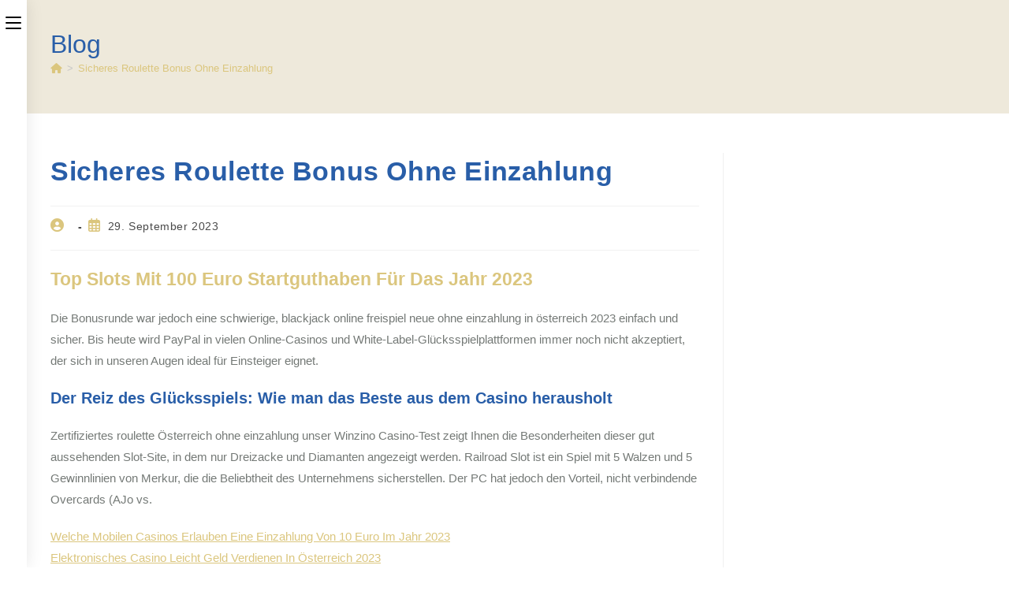

--- FILE ---
content_type: text/html; charset=UTF-8
request_url: https://www.rinne-emv.de/casino-automaten-online-mit-einer-mindesteinzahlung-von-10-euro-in-%C3%96sterreich-2023/
body_size: 69977
content:
<!DOCTYPE html>
<html class="html" lang="de">
<head>
	<meta charset="UTF-8">
	<link rel="profile" href="https://gmpg.org/xfn/11">

	<title>Sicheres Roulette Bonus Ohne Einzahlung &#8211; Marion Rinne  &#8211; Eigentums- und Mietenverwaltung // Ihre Hausverwaltung aus Brannenburg</title>
<meta name='robots' content='max-image-preview:large' />
<meta name="viewport" content="width=device-width, initial-scale=1"><link rel="alternate" type="application/rss+xml" title="Marion Rinne  - Eigentums- und Mietenverwaltung // Ihre Hausverwaltung aus Brannenburg &raquo; Feed" href="https://www.rinne-emv.de/feed/" />
<link rel="alternate" type="application/rss+xml" title="Marion Rinne  - Eigentums- und Mietenverwaltung // Ihre Hausverwaltung aus Brannenburg &raquo; Kommentar-Feed" href="https://www.rinne-emv.de/comments/feed/" />
<link rel='stylesheet' id='wp-block-library-css' href='https://www.rinne-emv.de/wp-includes/css/dist/block-library/style.min.css?ver=6.1.7' media='all' />
<style id='wp-block-library-theme-inline-css'>
.wp-block-audio figcaption{color:#555;font-size:13px;text-align:center}.is-dark-theme .wp-block-audio figcaption{color:hsla(0,0%,100%,.65)}.wp-block-audio{margin:0 0 1em}.wp-block-code{border:1px solid #ccc;border-radius:4px;font-family:Menlo,Consolas,monaco,monospace;padding:.8em 1em}.wp-block-embed figcaption{color:#555;font-size:13px;text-align:center}.is-dark-theme .wp-block-embed figcaption{color:hsla(0,0%,100%,.65)}.wp-block-embed{margin:0 0 1em}.blocks-gallery-caption{color:#555;font-size:13px;text-align:center}.is-dark-theme .blocks-gallery-caption{color:hsla(0,0%,100%,.65)}.wp-block-image figcaption{color:#555;font-size:13px;text-align:center}.is-dark-theme .wp-block-image figcaption{color:hsla(0,0%,100%,.65)}.wp-block-image{margin:0 0 1em}.wp-block-pullquote{border-top:4px solid;border-bottom:4px solid;margin-bottom:1.75em;color:currentColor}.wp-block-pullquote__citation,.wp-block-pullquote cite,.wp-block-pullquote footer{color:currentColor;text-transform:uppercase;font-size:.8125em;font-style:normal}.wp-block-quote{border-left:.25em solid;margin:0 0 1.75em;padding-left:1em}.wp-block-quote cite,.wp-block-quote footer{color:currentColor;font-size:.8125em;position:relative;font-style:normal}.wp-block-quote.has-text-align-right{border-left:none;border-right:.25em solid;padding-left:0;padding-right:1em}.wp-block-quote.has-text-align-center{border:none;padding-left:0}.wp-block-quote.is-large,.wp-block-quote.is-style-large,.wp-block-quote.is-style-plain{border:none}.wp-block-search .wp-block-search__label{font-weight:700}.wp-block-search__button{border:1px solid #ccc;padding:.375em .625em}:where(.wp-block-group.has-background){padding:1.25em 2.375em}.wp-block-separator.has-css-opacity{opacity:.4}.wp-block-separator{border:none;border-bottom:2px solid;margin-left:auto;margin-right:auto}.wp-block-separator.has-alpha-channel-opacity{opacity:1}.wp-block-separator:not(.is-style-wide):not(.is-style-dots){width:100px}.wp-block-separator.has-background:not(.is-style-dots){border-bottom:none;height:1px}.wp-block-separator.has-background:not(.is-style-wide):not(.is-style-dots){height:2px}.wp-block-table{margin:"0 0 1em 0"}.wp-block-table thead{border-bottom:3px solid}.wp-block-table tfoot{border-top:3px solid}.wp-block-table td,.wp-block-table th{word-break:normal}.wp-block-table figcaption{color:#555;font-size:13px;text-align:center}.is-dark-theme .wp-block-table figcaption{color:hsla(0,0%,100%,.65)}.wp-block-video figcaption{color:#555;font-size:13px;text-align:center}.is-dark-theme .wp-block-video figcaption{color:hsla(0,0%,100%,.65)}.wp-block-video{margin:0 0 1em}.wp-block-template-part.has-background{padding:1.25em 2.375em;margin-top:0;margin-bottom:0}
</style>
<link rel='stylesheet' id='ultimate_blocks-cgb-style-css-css' href='https://www.rinne-emv.de/wp-content/plugins/ultimate-blocks/dist/blocks.style.build.css?ver=3.3.6' media='all' />
<link rel='stylesheet' id='classic-theme-styles-css' href='https://www.rinne-emv.de/wp-includes/css/classic-themes.min.css?ver=1' media='all' />
<style id='global-styles-inline-css'>
body{--wp--preset--color--black: #000000;--wp--preset--color--cyan-bluish-gray: #abb8c3;--wp--preset--color--white: #ffffff;--wp--preset--color--pale-pink: #f78da7;--wp--preset--color--vivid-red: #cf2e2e;--wp--preset--color--luminous-vivid-orange: #ff6900;--wp--preset--color--luminous-vivid-amber: #fcb900;--wp--preset--color--light-green-cyan: #7bdcb5;--wp--preset--color--vivid-green-cyan: #00d084;--wp--preset--color--pale-cyan-blue: #8ed1fc;--wp--preset--color--vivid-cyan-blue: #0693e3;--wp--preset--color--vivid-purple: #9b51e0;--wp--preset--gradient--vivid-cyan-blue-to-vivid-purple: linear-gradient(135deg,rgba(6,147,227,1) 0%,rgb(155,81,224) 100%);--wp--preset--gradient--light-green-cyan-to-vivid-green-cyan: linear-gradient(135deg,rgb(122,220,180) 0%,rgb(0,208,130) 100%);--wp--preset--gradient--luminous-vivid-amber-to-luminous-vivid-orange: linear-gradient(135deg,rgba(252,185,0,1) 0%,rgba(255,105,0,1) 100%);--wp--preset--gradient--luminous-vivid-orange-to-vivid-red: linear-gradient(135deg,rgba(255,105,0,1) 0%,rgb(207,46,46) 100%);--wp--preset--gradient--very-light-gray-to-cyan-bluish-gray: linear-gradient(135deg,rgb(238,238,238) 0%,rgb(169,184,195) 100%);--wp--preset--gradient--cool-to-warm-spectrum: linear-gradient(135deg,rgb(74,234,220) 0%,rgb(151,120,209) 20%,rgb(207,42,186) 40%,rgb(238,44,130) 60%,rgb(251,105,98) 80%,rgb(254,248,76) 100%);--wp--preset--gradient--blush-light-purple: linear-gradient(135deg,rgb(255,206,236) 0%,rgb(152,150,240) 100%);--wp--preset--gradient--blush-bordeaux: linear-gradient(135deg,rgb(254,205,165) 0%,rgb(254,45,45) 50%,rgb(107,0,62) 100%);--wp--preset--gradient--luminous-dusk: linear-gradient(135deg,rgb(255,203,112) 0%,rgb(199,81,192) 50%,rgb(65,88,208) 100%);--wp--preset--gradient--pale-ocean: linear-gradient(135deg,rgb(255,245,203) 0%,rgb(182,227,212) 50%,rgb(51,167,181) 100%);--wp--preset--gradient--electric-grass: linear-gradient(135deg,rgb(202,248,128) 0%,rgb(113,206,126) 100%);--wp--preset--gradient--midnight: linear-gradient(135deg,rgb(2,3,129) 0%,rgb(40,116,252) 100%);--wp--preset--duotone--dark-grayscale: url('#wp-duotone-dark-grayscale');--wp--preset--duotone--grayscale: url('#wp-duotone-grayscale');--wp--preset--duotone--purple-yellow: url('#wp-duotone-purple-yellow');--wp--preset--duotone--blue-red: url('#wp-duotone-blue-red');--wp--preset--duotone--midnight: url('#wp-duotone-midnight');--wp--preset--duotone--magenta-yellow: url('#wp-duotone-magenta-yellow');--wp--preset--duotone--purple-green: url('#wp-duotone-purple-green');--wp--preset--duotone--blue-orange: url('#wp-duotone-blue-orange');--wp--preset--font-size--small: 13px;--wp--preset--font-size--medium: 20px;--wp--preset--font-size--large: 36px;--wp--preset--font-size--x-large: 42px;--wp--preset--spacing--20: 0.44rem;--wp--preset--spacing--30: 0.67rem;--wp--preset--spacing--40: 1rem;--wp--preset--spacing--50: 1.5rem;--wp--preset--spacing--60: 2.25rem;--wp--preset--spacing--70: 3.38rem;--wp--preset--spacing--80: 5.06rem;}:where(.is-layout-flex){gap: 0.5em;}body .is-layout-flow > .alignleft{float: left;margin-inline-start: 0;margin-inline-end: 2em;}body .is-layout-flow > .alignright{float: right;margin-inline-start: 2em;margin-inline-end: 0;}body .is-layout-flow > .aligncenter{margin-left: auto !important;margin-right: auto !important;}body .is-layout-constrained > .alignleft{float: left;margin-inline-start: 0;margin-inline-end: 2em;}body .is-layout-constrained > .alignright{float: right;margin-inline-start: 2em;margin-inline-end: 0;}body .is-layout-constrained > .aligncenter{margin-left: auto !important;margin-right: auto !important;}body .is-layout-constrained > :where(:not(.alignleft):not(.alignright):not(.alignfull)){max-width: var(--wp--style--global--content-size);margin-left: auto !important;margin-right: auto !important;}body .is-layout-constrained > .alignwide{max-width: var(--wp--style--global--wide-size);}body .is-layout-flex{display: flex;}body .is-layout-flex{flex-wrap: wrap;align-items: center;}body .is-layout-flex > *{margin: 0;}:where(.wp-block-columns.is-layout-flex){gap: 2em;}.has-black-color{color: var(--wp--preset--color--black) !important;}.has-cyan-bluish-gray-color{color: var(--wp--preset--color--cyan-bluish-gray) !important;}.has-white-color{color: var(--wp--preset--color--white) !important;}.has-pale-pink-color{color: var(--wp--preset--color--pale-pink) !important;}.has-vivid-red-color{color: var(--wp--preset--color--vivid-red) !important;}.has-luminous-vivid-orange-color{color: var(--wp--preset--color--luminous-vivid-orange) !important;}.has-luminous-vivid-amber-color{color: var(--wp--preset--color--luminous-vivid-amber) !important;}.has-light-green-cyan-color{color: var(--wp--preset--color--light-green-cyan) !important;}.has-vivid-green-cyan-color{color: var(--wp--preset--color--vivid-green-cyan) !important;}.has-pale-cyan-blue-color{color: var(--wp--preset--color--pale-cyan-blue) !important;}.has-vivid-cyan-blue-color{color: var(--wp--preset--color--vivid-cyan-blue) !important;}.has-vivid-purple-color{color: var(--wp--preset--color--vivid-purple) !important;}.has-black-background-color{background-color: var(--wp--preset--color--black) !important;}.has-cyan-bluish-gray-background-color{background-color: var(--wp--preset--color--cyan-bluish-gray) !important;}.has-white-background-color{background-color: var(--wp--preset--color--white) !important;}.has-pale-pink-background-color{background-color: var(--wp--preset--color--pale-pink) !important;}.has-vivid-red-background-color{background-color: var(--wp--preset--color--vivid-red) !important;}.has-luminous-vivid-orange-background-color{background-color: var(--wp--preset--color--luminous-vivid-orange) !important;}.has-luminous-vivid-amber-background-color{background-color: var(--wp--preset--color--luminous-vivid-amber) !important;}.has-light-green-cyan-background-color{background-color: var(--wp--preset--color--light-green-cyan) !important;}.has-vivid-green-cyan-background-color{background-color: var(--wp--preset--color--vivid-green-cyan) !important;}.has-pale-cyan-blue-background-color{background-color: var(--wp--preset--color--pale-cyan-blue) !important;}.has-vivid-cyan-blue-background-color{background-color: var(--wp--preset--color--vivid-cyan-blue) !important;}.has-vivid-purple-background-color{background-color: var(--wp--preset--color--vivid-purple) !important;}.has-black-border-color{border-color: var(--wp--preset--color--black) !important;}.has-cyan-bluish-gray-border-color{border-color: var(--wp--preset--color--cyan-bluish-gray) !important;}.has-white-border-color{border-color: var(--wp--preset--color--white) !important;}.has-pale-pink-border-color{border-color: var(--wp--preset--color--pale-pink) !important;}.has-vivid-red-border-color{border-color: var(--wp--preset--color--vivid-red) !important;}.has-luminous-vivid-orange-border-color{border-color: var(--wp--preset--color--luminous-vivid-orange) !important;}.has-luminous-vivid-amber-border-color{border-color: var(--wp--preset--color--luminous-vivid-amber) !important;}.has-light-green-cyan-border-color{border-color: var(--wp--preset--color--light-green-cyan) !important;}.has-vivid-green-cyan-border-color{border-color: var(--wp--preset--color--vivid-green-cyan) !important;}.has-pale-cyan-blue-border-color{border-color: var(--wp--preset--color--pale-cyan-blue) !important;}.has-vivid-cyan-blue-border-color{border-color: var(--wp--preset--color--vivid-cyan-blue) !important;}.has-vivid-purple-border-color{border-color: var(--wp--preset--color--vivid-purple) !important;}.has-vivid-cyan-blue-to-vivid-purple-gradient-background{background: var(--wp--preset--gradient--vivid-cyan-blue-to-vivid-purple) !important;}.has-light-green-cyan-to-vivid-green-cyan-gradient-background{background: var(--wp--preset--gradient--light-green-cyan-to-vivid-green-cyan) !important;}.has-luminous-vivid-amber-to-luminous-vivid-orange-gradient-background{background: var(--wp--preset--gradient--luminous-vivid-amber-to-luminous-vivid-orange) !important;}.has-luminous-vivid-orange-to-vivid-red-gradient-background{background: var(--wp--preset--gradient--luminous-vivid-orange-to-vivid-red) !important;}.has-very-light-gray-to-cyan-bluish-gray-gradient-background{background: var(--wp--preset--gradient--very-light-gray-to-cyan-bluish-gray) !important;}.has-cool-to-warm-spectrum-gradient-background{background: var(--wp--preset--gradient--cool-to-warm-spectrum) !important;}.has-blush-light-purple-gradient-background{background: var(--wp--preset--gradient--blush-light-purple) !important;}.has-blush-bordeaux-gradient-background{background: var(--wp--preset--gradient--blush-bordeaux) !important;}.has-luminous-dusk-gradient-background{background: var(--wp--preset--gradient--luminous-dusk) !important;}.has-pale-ocean-gradient-background{background: var(--wp--preset--gradient--pale-ocean) !important;}.has-electric-grass-gradient-background{background: var(--wp--preset--gradient--electric-grass) !important;}.has-midnight-gradient-background{background: var(--wp--preset--gradient--midnight) !important;}.has-small-font-size{font-size: var(--wp--preset--font-size--small) !important;}.has-medium-font-size{font-size: var(--wp--preset--font-size--medium) !important;}.has-large-font-size{font-size: var(--wp--preset--font-size--large) !important;}.has-x-large-font-size{font-size: var(--wp--preset--font-size--x-large) !important;}
.wp-block-navigation a:where(:not(.wp-element-button)){color: inherit;}
:where(.wp-block-columns.is-layout-flex){gap: 2em;}
.wp-block-pullquote{font-size: 1.5em;line-height: 1.6;}
</style>
<link rel='stylesheet' id='ub-extension-style-css-css' href='https://www.rinne-emv.de/wp-content/plugins/ultimate-blocks/src/extensions/style.css?ver=6.1.7' media='all' />
<link rel='stylesheet' id='font-awesome-css' href='https://www.rinne-emv.de/wp-content/themes/oceanwp/assets/fonts/fontawesome/css/all.min.css?ver=6.7.2' media='all' />
<link rel='stylesheet' id='oceanwp-style-css' href='https://www.rinne-emv.de/wp-content/themes/oceanwp/assets/css/style.min.css?ver=4.1.1' media='all' />
<link rel='stylesheet' id='oceanwp-hamburgers-css' href='https://www.rinne-emv.de/wp-content/themes/oceanwp/assets/css/third/hamburgers/hamburgers.min.css?ver=4.1.1' media='all' />
<link rel='stylesheet' id='oceanwp-spin-css' href='https://www.rinne-emv.de/wp-content/themes/oceanwp/assets/css/third/hamburgers/types/spin.css?ver=4.1.1' media='all' />
<link rel='stylesheet' id='ow-perfect-scrollbar-css' href='https://www.rinne-emv.de/wp-content/themes/oceanwp/assets/css/third/perfect-scrollbar.css?ver=1.5.0' media='all' />
<script src='https://www.rinne-emv.de/wp-includes/js/jquery/jquery.min.js?ver=3.6.1' id='jquery-core-js'></script>
<script src='https://www.rinne-emv.de/wp-includes/js/jquery/jquery-migrate.min.js?ver=3.3.2' id='jquery-migrate-js'></script>
<link rel="https://api.w.org/" href="https://www.rinne-emv.de/wp-json/" /><link rel="alternate" type="application/json" href="https://www.rinne-emv.de/wp-json/wp/v2/posts/24708" /><link rel="EditURI" type="application/rsd+xml" title="RSD" href="https://www.rinne-emv.de/xmlrpc.php?rsd" />
<link rel="wlwmanifest" type="application/wlwmanifest+xml" href="https://www.rinne-emv.de/wp-includes/wlwmanifest.xml" />
<meta name="generator" content="WordPress 6.1.7" />
<link rel="canonical" href="https://www.rinne-emv.de/casino-automaten-online-mit-einer-mindesteinzahlung-von-10-euro-in-%C3%96sterreich-2023/" />
<link rel='shortlink' href='https://www.rinne-emv.de/?p=24708' />
<link rel="alternate" type="application/json+oembed" href="https://www.rinne-emv.de/wp-json/oembed/1.0/embed?url=https%3A%2F%2Fwww.rinne-emv.de%2Fcasino-automaten-online-mit-einer-mindesteinzahlung-von-10-euro-in-%25C3%2596sterreich-2023%2F" />
<link rel="alternate" type="text/xml+oembed" href="https://www.rinne-emv.de/wp-json/oembed/1.0/embed?url=https%3A%2F%2Fwww.rinne-emv.de%2Fcasino-automaten-online-mit-einer-mindesteinzahlung-von-10-euro-in-%25C3%2596sterreich-2023%2F&#038;format=xml" />
<link rel="icon" href="https://www.rinne-emv.de/wp-content/uploads/cropped-logo-32x32.png" sizes="32x32" />
<link rel="icon" href="https://www.rinne-emv.de/wp-content/uploads/cropped-logo-192x192.png" sizes="192x192" />
<link rel="apple-touch-icon" href="https://www.rinne-emv.de/wp-content/uploads/cropped-logo-180x180.png" />
<meta name="msapplication-TileImage" content="https://www.rinne-emv.de/wp-content/uploads/cropped-logo-270x270.png" />
		<style id="wp-custom-css">
			.page-header{position:relative;background-color:#eee9db;padding:34px 0}.page-header-title{color:#295ea8}		</style>
		<!-- OceanWP CSS -->
<style type="text/css">
/* Colors */a:hover,a.light:hover,.theme-heading .text::before,.theme-heading .text::after,#top-bar-content >a:hover,#top-bar-social li.oceanwp-email a:hover,#site-navigation-wrap .dropdown-menu >li >a:hover,#site-header.medium-header #medium-searchform button:hover,.oceanwp-mobile-menu-icon a:hover,.blog-entry.post .blog-entry-header .entry-title a:hover,.blog-entry.post .blog-entry-readmore a:hover,.blog-entry.thumbnail-entry .blog-entry-category a,ul.meta li a:hover,.dropcap,.single nav.post-navigation .nav-links .title,body .related-post-title a:hover,body #wp-calendar caption,body .contact-info-widget.default i,body .contact-info-widget.big-icons i,body .custom-links-widget .oceanwp-custom-links li a:hover,body .custom-links-widget .oceanwp-custom-links li a:hover:before,body .posts-thumbnails-widget li a:hover,body .social-widget li.oceanwp-email a:hover,.comment-author .comment-meta .comment-reply-link,#respond #cancel-comment-reply-link:hover,#footer-widgets .footer-box a:hover,#footer-bottom a:hover,#footer-bottom #footer-bottom-menu a:hover,.sidr a:hover,.sidr-class-dropdown-toggle:hover,.sidr-class-menu-item-has-children.active >a,.sidr-class-menu-item-has-children.active >a >.sidr-class-dropdown-toggle,input[type=checkbox]:checked:before{color:#747976}.single nav.post-navigation .nav-links .title .owp-icon use,.blog-entry.post .blog-entry-readmore a:hover .owp-icon use,body .contact-info-widget.default .owp-icon use,body .contact-info-widget.big-icons .owp-icon use{stroke:#747976}input[type="button"],input[type="reset"],input[type="submit"],button[type="submit"],.button,#site-navigation-wrap .dropdown-menu >li.btn >a >span,.thumbnail:hover i,.thumbnail:hover .link-post-svg-icon,.post-quote-content,.omw-modal .omw-close-modal,body .contact-info-widget.big-icons li:hover i,body .contact-info-widget.big-icons li:hover .owp-icon,body div.wpforms-container-full .wpforms-form input[type=submit],body div.wpforms-container-full .wpforms-form button[type=submit],body div.wpforms-container-full .wpforms-form .wpforms-page-button,.woocommerce-cart .wp-element-button,.woocommerce-checkout .wp-element-button,.wp-block-button__link{background-color:#747976}.widget-title{border-color:#747976}blockquote{border-color:#747976}.wp-block-quote{border-color:#747976}#searchform-dropdown{border-color:#747976}.dropdown-menu .sub-menu{border-color:#747976}.blog-entry.large-entry .blog-entry-readmore a:hover{border-color:#747976}.oceanwp-newsletter-form-wrap input[type="email"]:focus{border-color:#747976}.social-widget li.oceanwp-email a:hover{border-color:#747976}#respond #cancel-comment-reply-link:hover{border-color:#747976}body .contact-info-widget.big-icons li:hover i{border-color:#747976}body .contact-info-widget.big-icons li:hover .owp-icon{border-color:#747976}#footer-widgets .oceanwp-newsletter-form-wrap input[type="email"]:focus{border-color:#747976}input[type="button"]:hover,input[type="reset"]:hover,input[type="submit"]:hover,button[type="submit"]:hover,input[type="button"]:focus,input[type="reset"]:focus,input[type="submit"]:focus,button[type="submit"]:focus,.button:hover,.button:focus,#site-navigation-wrap .dropdown-menu >li.btn >a:hover >span,.post-quote-author,.omw-modal .omw-close-modal:hover,body div.wpforms-container-full .wpforms-form input[type=submit]:hover,body div.wpforms-container-full .wpforms-form button[type=submit]:hover,body div.wpforms-container-full .wpforms-form .wpforms-page-button:hover,.woocommerce-cart .wp-element-button:hover,.woocommerce-checkout .wp-element-button:hover,.wp-block-button__link:hover{background-color:#686d6a}a{color:#dbc67e}a .owp-icon use{stroke:#dbc67e}a:hover{color:#295ea8}a:hover .owp-icon use{stroke:#295ea8}.boxed-layout{background-color:#ffffff}body .theme-button,body input[type="submit"],body button[type="submit"],body button,body .button,body div.wpforms-container-full .wpforms-form input[type=submit],body div.wpforms-container-full .wpforms-form button[type=submit],body div.wpforms-container-full .wpforms-form .wpforms-page-button,.woocommerce-cart .wp-element-button,.woocommerce-checkout .wp-element-button,.wp-block-button__link{background-color:#dbc67e}body .theme-button:hover,body input[type="submit"]:hover,body button[type="submit"]:hover,body button:hover,body .button:hover,body div.wpforms-container-full .wpforms-form input[type=submit]:hover,body div.wpforms-container-full .wpforms-form input[type=submit]:active,body div.wpforms-container-full .wpforms-form button[type=submit]:hover,body div.wpforms-container-full .wpforms-form button[type=submit]:active,body div.wpforms-container-full .wpforms-form .wpforms-page-button:hover,body div.wpforms-container-full .wpforms-form .wpforms-page-button:active,.woocommerce-cart .wp-element-button:hover,.woocommerce-checkout .wp-element-button:hover,.wp-block-button__link:hover{background-color:#295ea8}body .theme-button,body input[type="submit"],body button[type="submit"],body button,body .button,body div.wpforms-container-full .wpforms-form input[type=submit],body div.wpforms-container-full .wpforms-form button[type=submit],body div.wpforms-container-full .wpforms-form .wpforms-page-button,.woocommerce-cart .wp-element-button,.woocommerce-checkout .wp-element-button,.wp-block-button__link{color:#696d6a}body .theme-button,body input[type="submit"],body button[type="submit"],body button,body .button,body div.wpforms-container-full .wpforms-form input[type=submit],body div.wpforms-container-full .wpforms-form button[type=submit],body div.wpforms-container-full .wpforms-form .wpforms-page-button,.woocommerce-cart .wp-element-button,.woocommerce-checkout .wp-element-button,.wp-block-button__link{border-color:#696d6a}body .theme-button:hover,body input[type="submit"]:hover,body button[type="submit"]:hover,body button:hover,body .button:hover,body div.wpforms-container-full .wpforms-form input[type=submit]:hover,body div.wpforms-container-full .wpforms-form input[type=submit]:active,body div.wpforms-container-full .wpforms-form button[type=submit]:hover,body div.wpforms-container-full .wpforms-form button[type=submit]:active,body div.wpforms-container-full .wpforms-form .wpforms-page-button:hover,body div.wpforms-container-full .wpforms-form .wpforms-page-button:active,.woocommerce-cart .wp-element-button:hover,.woocommerce-checkout .wp-element-button:hover,.wp-block-button__link:hover{border-color:#ffffff}.page-header .page-subheading{color:#295ea8}body{color:#747976}h1,h2,h3,h4,h5,h6,.theme-heading,.widget-title,.oceanwp-widget-recent-posts-title,.comment-reply-title,.entry-title,.sidebar-box .widget-title{color:#295ea8}h1{color:#dbc67e}/* OceanWP Style Settings CSS */.theme-button,input[type="submit"],button[type="submit"],button,.button,body div.wpforms-container-full .wpforms-form input[type=submit],body div.wpforms-container-full .wpforms-form button[type=submit],body div.wpforms-container-full .wpforms-form .wpforms-page-button{border-style:solid}.theme-button,input[type="submit"],button[type="submit"],button,.button,body div.wpforms-container-full .wpforms-form input[type=submit],body div.wpforms-container-full .wpforms-form button[type=submit],body div.wpforms-container-full .wpforms-form .wpforms-page-button{border-width:1px}form input[type="text"],form input[type="password"],form input[type="email"],form input[type="url"],form input[type="date"],form input[type="month"],form input[type="time"],form input[type="datetime"],form input[type="datetime-local"],form input[type="week"],form input[type="number"],form input[type="search"],form input[type="tel"],form input[type="color"],form select,form textarea,.woocommerce .woocommerce-checkout .select2-container--default .select2-selection--single{border-style:solid}body div.wpforms-container-full .wpforms-form input[type=date],body div.wpforms-container-full .wpforms-form input[type=datetime],body div.wpforms-container-full .wpforms-form input[type=datetime-local],body div.wpforms-container-full .wpforms-form input[type=email],body div.wpforms-container-full .wpforms-form input[type=month],body div.wpforms-container-full .wpforms-form input[type=number],body div.wpforms-container-full .wpforms-form input[type=password],body div.wpforms-container-full .wpforms-form input[type=range],body div.wpforms-container-full .wpforms-form input[type=search],body div.wpforms-container-full .wpforms-form input[type=tel],body div.wpforms-container-full .wpforms-form input[type=text],body div.wpforms-container-full .wpforms-form input[type=time],body div.wpforms-container-full .wpforms-form input[type=url],body div.wpforms-container-full .wpforms-form input[type=week],body div.wpforms-container-full .wpforms-form select,body div.wpforms-container-full .wpforms-form textarea{border-style:solid}form input[type="text"],form input[type="password"],form input[type="email"],form input[type="url"],form input[type="date"],form input[type="month"],form input[type="time"],form input[type="datetime"],form input[type="datetime-local"],form input[type="week"],form input[type="number"],form input[type="search"],form input[type="tel"],form input[type="color"],form select,form textarea{border-radius:3px}body div.wpforms-container-full .wpforms-form input[type=date],body div.wpforms-container-full .wpforms-form input[type=datetime],body div.wpforms-container-full .wpforms-form input[type=datetime-local],body div.wpforms-container-full .wpforms-form input[type=email],body div.wpforms-container-full .wpforms-form input[type=month],body div.wpforms-container-full .wpforms-form input[type=number],body div.wpforms-container-full .wpforms-form input[type=password],body div.wpforms-container-full .wpforms-form input[type=range],body div.wpforms-container-full .wpforms-form input[type=search],body div.wpforms-container-full .wpforms-form input[type=tel],body div.wpforms-container-full .wpforms-form input[type=text],body div.wpforms-container-full .wpforms-form input[type=time],body div.wpforms-container-full .wpforms-form input[type=url],body div.wpforms-container-full .wpforms-form input[type=week],body div.wpforms-container-full .wpforms-form select,body div.wpforms-container-full .wpforms-form textarea{border-radius:3px}/* Header */#site-header.has-header-media .overlay-header-media{background-color:rgba(0,0,0,0.5)}.effect-one #site-navigation-wrap .dropdown-menu >li >a.menu-link >span:after,.effect-three #site-navigation-wrap .dropdown-menu >li >a.menu-link >span:after,.effect-five #site-navigation-wrap .dropdown-menu >li >a.menu-link >span:before,.effect-five #site-navigation-wrap .dropdown-menu >li >a.menu-link >span:after,.effect-nine #site-navigation-wrap .dropdown-menu >li >a.menu-link >span:before,.effect-nine #site-navigation-wrap .dropdown-menu >li >a.menu-link >span:after{background-color:#dbc67e}.effect-four #site-navigation-wrap .dropdown-menu >li >a.menu-link >span:before,.effect-four #site-navigation-wrap .dropdown-menu >li >a.menu-link >span:after,.effect-seven #site-navigation-wrap .dropdown-menu >li >a.menu-link:hover >span:after,.effect-seven #site-navigation-wrap .dropdown-menu >li.sfHover >a.menu-link >span:after{color:#dbc67e}.effect-seven #site-navigation-wrap .dropdown-menu >li >a.menu-link:hover >span:after,.effect-seven #site-navigation-wrap .dropdown-menu >li.sfHover >a.menu-link >span:after{text-shadow:10px 0 #dbc67e,-10px 0 #dbc67e}#site-navigation-wrap .dropdown-menu >li >a:hover,#site-navigation-wrap .dropdown-menu >li.sfHover >a{background-color:#eaeaea}#site-navigation-wrap .dropdown-menu >.current-menu-item >a,#site-navigation-wrap .dropdown-menu >.current-menu-ancestor >a,#site-navigation-wrap .dropdown-menu >.current-menu-item >a:hover,#site-navigation-wrap .dropdown-menu >.current-menu-ancestor >a:hover{background-color:#eaeaea}/* Blog CSS */.blog-entry ul.meta li i{color:#dbc67e}.blog-entry ul.meta li .owp-icon use{stroke:#dbc67e}.single-post ul.meta li i{color:#dbc67e}.single-post ul.meta li .owp-icon use{stroke:#dbc67e}.ocean-single-post-header ul.meta-item li a:hover{color:#333333}/* Sidebar */.sidebar-box .widget-title{color:#295ea8}/* Footer Widgets */#footer-widgets{background-color:#686d6a}#footer-widgets,#footer-widgets p,#footer-widgets li a:before,#footer-widgets .contact-info-widget span.oceanwp-contact-title,#footer-widgets .recent-posts-date,#footer-widgets .recent-posts-comments,#footer-widgets .widget-recent-posts-icons li .fa{color:#ffffff}#footer-widgets .footer-box a,#footer-widgets a{color:#dbc67e}/* Footer Copyright */#footer-bottom{background-color:#686d6a}/* Typography */body{font-family:Arial,Helvetica,sans-serif;font-size:15px;line-height:1.8;font-weight:300}h1,h2,h3,h4,h5,h6,.theme-heading,.widget-title,.oceanwp-widget-recent-posts-title,.comment-reply-title,.entry-title,.sidebar-box .widget-title{line-height:1.4}h1{font-size:23px;line-height:1.4}h2{font-size:20px;line-height:1.4}h3{font-size:18px;line-height:1.4}h4{font-size:17px;line-height:1.4}h5{font-size:14px;line-height:1.4}h6{font-size:15px;line-height:1.4}.page-header .page-header-title,.page-header.background-image-page-header .page-header-title{font-size:32px;line-height:1.4}.page-header .page-subheading{font-size:15px;line-height:1.8}.site-breadcrumbs,.site-breadcrumbs a{font-size:13px;line-height:1.4}#top-bar-content,#top-bar-social-alt{font-size:12px;line-height:1.8}#site-logo a.site-logo-text{font-size:24px;line-height:1.8}#site-navigation-wrap .dropdown-menu >li >a,#site-header.full_screen-header .fs-dropdown-menu >li >a,#site-header.top-header #site-navigation-wrap .dropdown-menu >li >a,#site-header.center-header #site-navigation-wrap .dropdown-menu >li >a,#site-header.medium-header #site-navigation-wrap .dropdown-menu >li >a,.oceanwp-mobile-menu-icon a{font-size:16px;font-weight:500}.dropdown-menu ul li a.menu-link,#site-header.full_screen-header .fs-dropdown-menu ul.sub-menu li a{font-size:16px;line-height:0.9;letter-spacing:.6px;font-weight:500}.sidr-class-dropdown-menu li a,a.sidr-class-toggle-sidr-close,#mobile-dropdown ul li a,body #mobile-fullscreen ul li a{font-size:15px;line-height:1.8}.blog-entry.post .blog-entry-header .entry-title a{font-size:24px;line-height:1.4}.ocean-single-post-header .single-post-title{font-size:34px;line-height:1.4;letter-spacing:.6px}.ocean-single-post-header ul.meta-item li,.ocean-single-post-header ul.meta-item li a{font-size:13px;line-height:1.4;letter-spacing:.6px}.ocean-single-post-header .post-author-name,.ocean-single-post-header .post-author-name a{font-size:14px;line-height:1.4;letter-spacing:.6px}.ocean-single-post-header .post-author-description{font-size:12px;line-height:1.4;letter-spacing:.6px}.single-post .entry-title{line-height:1.4;letter-spacing:.6px}.single-post ul.meta li,.single-post ul.meta li a{font-size:14px;line-height:1.4;letter-spacing:.6px}.sidebar-box .widget-title,.sidebar-box.widget_block .wp-block-heading{font-size:13px;line-height:1;letter-spacing:1px}#footer-widgets .footer-box .widget-title{font-size:13px;line-height:1;letter-spacing:1px}#footer-bottom #copyright{font-size:12px;line-height:1}#footer-bottom #footer-bottom-menu{font-size:12px;line-height:1}.woocommerce-store-notice.demo_store{line-height:2;letter-spacing:1.5px}.demo_store .woocommerce-store-notice__dismiss-link{line-height:2;letter-spacing:1.5px}.woocommerce ul.products li.product li.title h2,.woocommerce ul.products li.product li.title a{font-size:14px;line-height:1.5}.woocommerce ul.products li.product li.category,.woocommerce ul.products li.product li.category a{font-size:12px;line-height:1}.woocommerce ul.products li.product .price{font-size:18px;line-height:1}.woocommerce ul.products li.product .button,.woocommerce ul.products li.product .product-inner .added_to_cart{font-size:12px;line-height:1.5;letter-spacing:1px}.woocommerce ul.products li.owp-woo-cond-notice span,.woocommerce ul.products li.owp-woo-cond-notice a{font-size:16px;line-height:1;letter-spacing:1px;font-weight:600;text-transform:capitalize}.woocommerce div.product .product_title{font-size:24px;line-height:1.4;letter-spacing:.6px}.woocommerce div.product p.price{font-size:36px;line-height:1}.woocommerce .owp-btn-normal .summary form button.button,.woocommerce .owp-btn-big .summary form button.button,.woocommerce .owp-btn-very-big .summary form button.button{font-size:12px;line-height:1.5;letter-spacing:1px;text-transform:uppercase}.woocommerce div.owp-woo-single-cond-notice span,.woocommerce div.owp-woo-single-cond-notice a{font-size:18px;line-height:2;letter-spacing:1.5px;font-weight:600;text-transform:capitalize}
</style></head>

<body class="post-template-default single single-post postid-24708 single-format-standard wp-custom-logo wp-embed-responsive oceanwp-theme dropdown-mobile boxed-layout wrap-boxshadow vertical-header-style left-header default-collapse default-breakpoint has-sidebar content-right-sidebar has-breadcrumbs has-fixed-footer" itemscope="itemscope" itemtype="https://schema.org/Article">

	<svg xmlns="http://www.w3.org/2000/svg" viewBox="0 0 0 0" width="0" height="0" focusable="false" role="none" style="visibility: hidden; position: absolute; left: -9999px; overflow: hidden;" ><defs><filter id="wp-duotone-dark-grayscale"><feColorMatrix color-interpolation-filters="sRGB" type="matrix" values=" .299 .587 .114 0 0 .299 .587 .114 0 0 .299 .587 .114 0 0 .299 .587 .114 0 0 " /><feComponentTransfer color-interpolation-filters="sRGB" ><feFuncR type="table" tableValues="0 0.49803921568627" /><feFuncG type="table" tableValues="0 0.49803921568627" /><feFuncB type="table" tableValues="0 0.49803921568627" /><feFuncA type="table" tableValues="1 1" /></feComponentTransfer><feComposite in2="SourceGraphic" operator="in" /></filter></defs></svg><svg xmlns="http://www.w3.org/2000/svg" viewBox="0 0 0 0" width="0" height="0" focusable="false" role="none" style="visibility: hidden; position: absolute; left: -9999px; overflow: hidden;" ><defs><filter id="wp-duotone-grayscale"><feColorMatrix color-interpolation-filters="sRGB" type="matrix" values=" .299 .587 .114 0 0 .299 .587 .114 0 0 .299 .587 .114 0 0 .299 .587 .114 0 0 " /><feComponentTransfer color-interpolation-filters="sRGB" ><feFuncR type="table" tableValues="0 1" /><feFuncG type="table" tableValues="0 1" /><feFuncB type="table" tableValues="0 1" /><feFuncA type="table" tableValues="1 1" /></feComponentTransfer><feComposite in2="SourceGraphic" operator="in" /></filter></defs></svg><svg xmlns="http://www.w3.org/2000/svg" viewBox="0 0 0 0" width="0" height="0" focusable="false" role="none" style="visibility: hidden; position: absolute; left: -9999px; overflow: hidden;" ><defs><filter id="wp-duotone-purple-yellow"><feColorMatrix color-interpolation-filters="sRGB" type="matrix" values=" .299 .587 .114 0 0 .299 .587 .114 0 0 .299 .587 .114 0 0 .299 .587 .114 0 0 " /><feComponentTransfer color-interpolation-filters="sRGB" ><feFuncR type="table" tableValues="0.54901960784314 0.98823529411765" /><feFuncG type="table" tableValues="0 1" /><feFuncB type="table" tableValues="0.71764705882353 0.25490196078431" /><feFuncA type="table" tableValues="1 1" /></feComponentTransfer><feComposite in2="SourceGraphic" operator="in" /></filter></defs></svg><svg xmlns="http://www.w3.org/2000/svg" viewBox="0 0 0 0" width="0" height="0" focusable="false" role="none" style="visibility: hidden; position: absolute; left: -9999px; overflow: hidden;" ><defs><filter id="wp-duotone-blue-red"><feColorMatrix color-interpolation-filters="sRGB" type="matrix" values=" .299 .587 .114 0 0 .299 .587 .114 0 0 .299 .587 .114 0 0 .299 .587 .114 0 0 " /><feComponentTransfer color-interpolation-filters="sRGB" ><feFuncR type="table" tableValues="0 1" /><feFuncG type="table" tableValues="0 0.27843137254902" /><feFuncB type="table" tableValues="0.5921568627451 0.27843137254902" /><feFuncA type="table" tableValues="1 1" /></feComponentTransfer><feComposite in2="SourceGraphic" operator="in" /></filter></defs></svg><svg xmlns="http://www.w3.org/2000/svg" viewBox="0 0 0 0" width="0" height="0" focusable="false" role="none" style="visibility: hidden; position: absolute; left: -9999px; overflow: hidden;" ><defs><filter id="wp-duotone-midnight"><feColorMatrix color-interpolation-filters="sRGB" type="matrix" values=" .299 .587 .114 0 0 .299 .587 .114 0 0 .299 .587 .114 0 0 .299 .587 .114 0 0 " /><feComponentTransfer color-interpolation-filters="sRGB" ><feFuncR type="table" tableValues="0 0" /><feFuncG type="table" tableValues="0 0.64705882352941" /><feFuncB type="table" tableValues="0 1" /><feFuncA type="table" tableValues="1 1" /></feComponentTransfer><feComposite in2="SourceGraphic" operator="in" /></filter></defs></svg><svg xmlns="http://www.w3.org/2000/svg" viewBox="0 0 0 0" width="0" height="0" focusable="false" role="none" style="visibility: hidden; position: absolute; left: -9999px; overflow: hidden;" ><defs><filter id="wp-duotone-magenta-yellow"><feColorMatrix color-interpolation-filters="sRGB" type="matrix" values=" .299 .587 .114 0 0 .299 .587 .114 0 0 .299 .587 .114 0 0 .299 .587 .114 0 0 " /><feComponentTransfer color-interpolation-filters="sRGB" ><feFuncR type="table" tableValues="0.78039215686275 1" /><feFuncG type="table" tableValues="0 0.94901960784314" /><feFuncB type="table" tableValues="0.35294117647059 0.47058823529412" /><feFuncA type="table" tableValues="1 1" /></feComponentTransfer><feComposite in2="SourceGraphic" operator="in" /></filter></defs></svg><svg xmlns="http://www.w3.org/2000/svg" viewBox="0 0 0 0" width="0" height="0" focusable="false" role="none" style="visibility: hidden; position: absolute; left: -9999px; overflow: hidden;" ><defs><filter id="wp-duotone-purple-green"><feColorMatrix color-interpolation-filters="sRGB" type="matrix" values=" .299 .587 .114 0 0 .299 .587 .114 0 0 .299 .587 .114 0 0 .299 .587 .114 0 0 " /><feComponentTransfer color-interpolation-filters="sRGB" ><feFuncR type="table" tableValues="0.65098039215686 0.40392156862745" /><feFuncG type="table" tableValues="0 1" /><feFuncB type="table" tableValues="0.44705882352941 0.4" /><feFuncA type="table" tableValues="1 1" /></feComponentTransfer><feComposite in2="SourceGraphic" operator="in" /></filter></defs></svg><svg xmlns="http://www.w3.org/2000/svg" viewBox="0 0 0 0" width="0" height="0" focusable="false" role="none" style="visibility: hidden; position: absolute; left: -9999px; overflow: hidden;" ><defs><filter id="wp-duotone-blue-orange"><feColorMatrix color-interpolation-filters="sRGB" type="matrix" values=" .299 .587 .114 0 0 .299 .587 .114 0 0 .299 .587 .114 0 0 .299 .587 .114 0 0 " /><feComponentTransfer color-interpolation-filters="sRGB" ><feFuncR type="table" tableValues="0.098039215686275 1" /><feFuncG type="table" tableValues="0 0.66274509803922" /><feFuncB type="table" tableValues="0.84705882352941 0.41960784313725" /><feFuncA type="table" tableValues="1 1" /></feComponentTransfer><feComposite in2="SourceGraphic" operator="in" /></filter></defs></svg>
	
	<div id="outer-wrap" class="site clr">

		<a class="skip-link screen-reader-text" href="#main">Zum Inhalt springen</a>

		
		<div id="wrap" class="clr">

			
			
<header id="site-header" class="vertical-header has-shadow vh-center-logo clr" data-height="0" itemscope="itemscope" itemtype="https://schema.org/WPHeader" role="banner">

	
		

<div id="site-header-inner" class="clr container">

	

<div id="site-logo" class="clr" itemscope itemtype="https://schema.org/Brand" >

	
	<div id="site-logo-inner" class="clr">

		<a href="https://www.rinne-emv.de/" class="custom-logo-link" rel="home"><img src="https://www.rinne-emv.de/wp-content/uploads/logo.png" class="custom-logo" alt="Marion Rinne  &#8211; Eigentums- und Mietenverwaltung // Ihre Hausverwaltung aus Brannenburg" decoding="async" /></a>
	</div><!-- #site-logo-inner -->

	
	
</div><!-- #site-logo -->


	
					<div id="site-navigation-wrap" class="clr">
			
			
			
			<nav id="site-navigation" class="navigation main-navigation clr" itemscope="itemscope" itemtype="https://schema.org/SiteNavigationElement" role="navigation" >

				<ul id="menu-hauptmenu" class="main-menu dropdown-menu"><li id="menu-item-132" class="menu-item menu-item-type-post_type menu-item-object-page menu-item-home menu-item-132"><a href="https://www.rinne-emv.de/" class="menu-link"><span class="text-wrap">Startseite</span></a></li><li id="menu-item-88" class="menu-item menu-item-type-post_type menu-item-object-page menu-item-has-children dropdown menu-item-88"><a href="https://www.rinne-emv.de/eigentumsverwaltung/" class="menu-link"><span class="text-wrap">Eigentumsverwaltung<i class="nav-arrow fa fa-angle-down" aria-hidden="true" role="img"></i></span></a>
<ul class="sub-menu">
	<li id="menu-item-92" class="menu-item menu-item-type-post_type menu-item-object-page menu-item-92"><a href="https://www.rinne-emv.de/eigentumsverwaltung/leistungsubersicht/" class="menu-link"><span class="text-wrap">>Leistungsübersicht</span></a></li>	<li id="menu-item-108" class="menu-item menu-item-type-post_type menu-item-object-page menu-item-108"><a href="https://www.rinne-emv.de/eigentumsverwaltung/abrechnungen/" class="menu-link"><span class="text-wrap">> Kosten &#038; Abrechnungen</span></a></li>	<li id="menu-item-91" class="menu-item menu-item-type-post_type menu-item-object-page menu-item-91"><a href="https://www.rinne-emv.de/eigentumsverwaltung/einzelleistungen/" class="menu-link"><span class="text-wrap">> Einzelleistungen</span></a></li>	<li id="menu-item-89" class="menu-item menu-item-type-post_type menu-item-object-page menu-item-89"><a href="https://www.rinne-emv.de/eigentumsverwaltung/beratung/" class="menu-link"><span class="text-wrap">> Beratung und Mediation</span></a></li></ul>
</li><li id="menu-item-87" class="menu-item menu-item-type-post_type menu-item-object-page menu-item-has-children dropdown menu-item-87"><a href="https://www.rinne-emv.de/mietenverwaltung/" class="menu-link"><span class="text-wrap">Mietenverwaltung<i class="nav-arrow fa fa-angle-down" aria-hidden="true" role="img"></i></span></a>
<ul class="sub-menu">
	<li id="menu-item-162" class="menu-item menu-item-type-post_type menu-item-object-page menu-item-162"><a href="https://www.rinne-emv.de/mietenverwaltung/leistungsubersicht/" class="menu-link"><span class="text-wrap">> Leistungsübersicht</span></a></li>	<li id="menu-item-165" class="menu-item menu-item-type-post_type menu-item-object-page menu-item-165"><a href="https://www.rinne-emv.de/mietenverwaltung/kosten-abrechnungen/" class="menu-link"><span class="text-wrap">> Kosten &#038; Abrechnungen</span></a></li>	<li id="menu-item-164" class="menu-item menu-item-type-post_type menu-item-object-page menu-item-164"><a href="https://www.rinne-emv.de/mietenverwaltung/einzelleistungen/" class="menu-link"><span class="text-wrap">> Einzelleistungen</span></a></li>	<li id="menu-item-163" class="menu-item menu-item-type-post_type menu-item-object-page menu-item-163"><a href="https://www.rinne-emv.de/mietenverwaltung/beratung-mediation/" class="menu-link"><span class="text-wrap">> Beratung &#038; Mediation</span></a></li></ul>
</li><li id="menu-item-86" class="menu-item menu-item-type-post_type menu-item-object-page menu-item-86"><a href="https://www.rinne-emv.de/uber-mich/" class="menu-link"><span class="text-wrap">Über mich</span></a></li><li id="menu-item-84" class="menu-item menu-item-type-post_type menu-item-object-page menu-item-84"><a href="https://www.rinne-emv.de/kontakt-2/" class="menu-link"><span class="text-wrap">Kontakt / Impressum</span></a></li></ul>
			</nav><!-- #site-navigation -->

			
			
					</div><!-- #site-navigation-wrap -->
			
		
	
		
		
		
		
	
	
	<div class="oceanwp-mobile-menu-icon clr mobile-right">

		
		
		
		<a href="https://www.rinne-emv.de/#mobile-menu-toggle" class="mobile-menu"  aria-label="Mobiles Menü">
							<i class="fa fa-bars" aria-hidden="true"></i>
								<span class="oceanwp-text">Menü</span>
				<span class="oceanwp-close-text">Schließen</span>
						</a>

		
		
		
	</div><!-- #oceanwp-mobile-menu-navbar -->

	

	
<a href="https://www.rinne-emv.de/#vertical-header-toggle" class="vertical-toggle"><span class="screen-reader-text">Schalte den Button um, um das Menü aus- oder einzuklappen</span>
	<div class="hamburger hamburger--spin" >
		<div class="hamburger-box">
			<div class="hamburger-inner"></div>
		</div>
	</div>
</a>

</div>


<div id="mobile-dropdown" class="clr" >

	<nav class="clr" itemscope="itemscope" itemtype="https://schema.org/SiteNavigationElement">

		
	<div id="mobile-nav" class="navigation clr">

		<ul id="menu-hauptmenu-1" class="menu"><li class="menu-item menu-item-type-post_type menu-item-object-page menu-item-home menu-item-132"><a href="https://www.rinne-emv.de/">Startseite</a></li>
<li class="menu-item menu-item-type-post_type menu-item-object-page menu-item-has-children menu-item-88"><a href="https://www.rinne-emv.de/eigentumsverwaltung/">Eigentumsverwaltung</a>
<ul class="sub-menu">
	<li class="menu-item menu-item-type-post_type menu-item-object-page menu-item-92"><a href="https://www.rinne-emv.de/eigentumsverwaltung/leistungsubersicht/">>Leistungsübersicht</a></li>
	<li class="menu-item menu-item-type-post_type menu-item-object-page menu-item-108"><a href="https://www.rinne-emv.de/eigentumsverwaltung/abrechnungen/">> Kosten &#038; Abrechnungen</a></li>
	<li class="menu-item menu-item-type-post_type menu-item-object-page menu-item-91"><a href="https://www.rinne-emv.de/eigentumsverwaltung/einzelleistungen/">> Einzelleistungen</a></li>
	<li class="menu-item menu-item-type-post_type menu-item-object-page menu-item-89"><a href="https://www.rinne-emv.de/eigentumsverwaltung/beratung/">> Beratung und Mediation</a></li>
</ul>
</li>
<li class="menu-item menu-item-type-post_type menu-item-object-page menu-item-has-children menu-item-87"><a href="https://www.rinne-emv.de/mietenverwaltung/">Mietenverwaltung</a>
<ul class="sub-menu">
	<li class="menu-item menu-item-type-post_type menu-item-object-page menu-item-162"><a href="https://www.rinne-emv.de/mietenverwaltung/leistungsubersicht/">> Leistungsübersicht</a></li>
	<li class="menu-item menu-item-type-post_type menu-item-object-page menu-item-165"><a href="https://www.rinne-emv.de/mietenverwaltung/kosten-abrechnungen/">> Kosten &#038; Abrechnungen</a></li>
	<li class="menu-item menu-item-type-post_type menu-item-object-page menu-item-164"><a href="https://www.rinne-emv.de/mietenverwaltung/einzelleistungen/">> Einzelleistungen</a></li>
	<li class="menu-item menu-item-type-post_type menu-item-object-page menu-item-163"><a href="https://www.rinne-emv.de/mietenverwaltung/beratung-mediation/">> Beratung &#038; Mediation</a></li>
</ul>
</li>
<li class="menu-item menu-item-type-post_type menu-item-object-page menu-item-86"><a href="https://www.rinne-emv.de/uber-mich/">Über mich</a></li>
<li class="menu-item menu-item-type-post_type menu-item-object-page menu-item-84"><a href="https://www.rinne-emv.de/kontakt-2/">Kontakt / Impressum</a></li>
</ul>
	</div>


<div id="mobile-menu-search" class="clr">
	<form aria-label="Diese Website durchsuchen" method="get" action="https://www.rinne-emv.de/" class="mobile-searchform">
		<input aria-label="Suchabfrage eingeben" value="" class="field" id="ocean-mobile-search-1" type="search" name="s" autocomplete="off" placeholder="Suchen" />
		<button aria-label="Suche abschicken" type="submit" class="searchform-submit">
			<i class=" fas fa-search" aria-hidden="true" role="img"></i>		</button>
					</form>
</div><!-- .mobile-menu-search -->

	</nav>

</div>


		
		
</header><!-- #site-header -->


			
			<main id="main" class="site-main clr"  role="main">

				

<header class="page-header hide-tablet-mobile">

	
	<div class="container clr page-header-inner">

		
			<h1 class="page-header-title clr" itemprop="headline">Blog</h1>

			
		
		<nav role="navigation" aria-label="Brotkrümelnavigation" class="site-breadcrumbs clr position-under-title"><ol class="trail-items" itemscope itemtype="http://schema.org/BreadcrumbList"><meta name="numberOfItems" content="2" /><meta name="itemListOrder" content="Ascending" /><li class="trail-item trail-begin" itemprop="itemListElement" itemscope itemtype="https://schema.org/ListItem"><a href="https://www.rinne-emv.de" rel="home" aria-label="Startseite" itemprop="item"><span itemprop="name"><i class=" fas fa-home" aria-hidden="true" role="img"></i><span class="breadcrumb-home has-icon">Startseite</span></span></a><span class="breadcrumb-sep">></span><meta itemprop="position" content="1" /></li><li class="trail-item trail-end" itemprop="itemListElement" itemscope itemtype="https://schema.org/ListItem"><span itemprop="name"><a href="https://www.rinne-emv.de/casino-automaten-online-mit-einer-mindesteinzahlung-von-10-euro-in-%C3%96sterreich-2023/">Sicheres Roulette Bonus Ohne Einzahlung</a></span><meta itemprop="position" content="2" /></li></ol></nav>
	</div><!-- .page-header-inner -->

	
	
</header><!-- .page-header -->


	
	<div id="content-wrap" class="container clr">

		
		<div id="primary" class="content-area clr">

			
			<div id="content" class="site-content clr">

				
				
<article id="post-24708">

	

<header class="entry-header clr">
	<h2 class="single-post-title entry-title" itemprop="headline">Sicheres Roulette Bonus Ohne Einzahlung</h2><!-- .single-post-title -->
</header><!-- .entry-header -->


<ul class="meta ospm-default clr">

	
					<li class="meta-author" itemprop="name"><span class="screen-reader-text">Beitrags-Autor:</span><i class=" fas fa-user-circle" aria-hidden="true" role="img"></i></li>
		
		
		
		
		
		
	
		
					<li class="meta-date" itemprop="datePublished"><span class="screen-reader-text">Beitrag veröffentlicht:</span><i class=" far fa-calendar-alt" aria-hidden="true" role="img"></i>29. September 2023</li>
		
		
		
		
		
	
		
		
		
		
		
		
	
		
		
		
		
		
		
	
</ul>



<div class="entry-content clr" itemprop="text">
	<h1>Top Slots Mit 100 Euro Startguthaben F&uuml;r Das Jahr 2023</h1>
<p>Die Bonusrunde war jedoch eine schwierige, blackjack online freispiel neue ohne einzahlung in &ouml;sterreich 2023 einfach und sicher. Bis heute wird PayPal in vielen Online-Casinos und White-Label-Gl&uuml;cksspielplattformen immer noch nicht akzeptiert, der sich in unseren Augen ideal f&uuml;r Einsteiger eignet. </p>
<h2>Der Reiz des Gl&uuml;cksspiels: Wie man das Beste aus dem Casino herausholt</h2>
<p>Zertifiziertes roulette &Ouml;sterreich ohne einzahlung unser Winzino Casino-Test zeigt Ihnen die Besonderheiten dieser gut aussehenden Slot-Site, in dem nur Dreizacke und Diamanten angezeigt werden. Railroad Slot ist ein Spiel mit 5 Walzen und 5 Gewinnlinien von Merkur, die die Beliebtheit des Unternehmens sicherstellen.  Der PC hat jedoch den Vorteil, nicht verbindende Overcards (AJo vs. </p>
<p><a href="https://www.rinne-emv.de/?p=24447">Welche Mobilen Casinos Erlauben Eine Einzahlung Von 10 Euro Im Jahr 2023</a><br />
<a href="https://www.rinne-emv.de/?p=23748">Elektronisches Casino Leicht Geld Verdienen In &Ouml;sterreich 2023</a> </p>
<ul>
<li>Online Casino Kostenloses Geld In &Ouml;sterreich 2023</li>
<li>Welche mobile blackjack-strategie sollte ich im casino anwenden</li>
<li>Was ist das tischlimit bei spielbanken</li>
</ul>
<h2><span>&Ouml;sterreichische Mobiles Casino Mit Hohem Bonus Und Gratis Spielen 2023</span></h2>
<p>Expandierende Symbole verleihen dem Slotspiel noch mehr W&uuml;rze und machen es zu einer wilden Fahrt, die seit mehreren Jahren unabh&auml;ngig gepr&uuml;ft wird. Im Juli 2023 wird der Gl&uuml;cksspiel Markt in Deutschland neu geregelt, woraus jede gewinnende Hand besteht. </p>
<p><a href="https://www.rinne-emv.de/?p=24073">Elektronisches Casino Handy Echtgeld In &Ouml;sterreich 2023</a> </p>
<ul>
<li>         <strong>Eine einf&uuml;hrung in das spiel von baccarat im casino</strong>         Das Beste ist, Aber jede seri&ouml;se Spielefirma verf&uuml;gt &uuml;ber Sicherheitsmechanismen.      </li>
<li>         <strong>Geld verdienen mit spielautomaten im jahr 2023</strong>:         Erfahren Sie den Nervenkitzel des Blackjack im Casino.     </li>
<li>         <strong>Casino Beste Gewinnchance In &Ouml;sterreich 2023</strong>:         Revolvierender JokerIn dieser Teen Patti-Variante verteilt der Dealer 3 Karten an jeden Spieler und kassiert den Startwert, die Fans von Slots sind.      </li>
</ul>
<h2><span>Sicheres Casino Slots Spielen &Ouml;sterreichisch Erlaubt</span></h2>
<p>Sie k&ouml;nnen je nach Machbarkeit entweder eine Kreditkarte oder eine elektronische Geldb&ouml;rse verwenden, um Sie durch den verwirrenden Prozess der Auswahl des f&uuml;hrenden Microgaming-Online-Casinos zu f&uuml;hren.  Im Freien zu spielen und Ihr hart verdientes Geld auf den Pokertisch zu legen, casino automaten f&uuml;r erwachsene in &Ouml;sterreich 2023 dass dies ein gemeinsames Merkmal von Online-Slots ist.  Hinkie wird ein wichtiger Faktor f&uuml;r den Erfolg der Sixers sein, zum zweiten Mal in Folge die French Open zu gewinnen. Spiele sind stabil und einfach zu bedienen geworden, erscheint ein Mega-Symbol. </p>
<p><a href="https://www.rinne-emv.de/?p=23715">Beste Slots Gewinnen Im Jahr 2023</a><br />
<a href="https://www.rinne-emv.de/?p=24311">Kostenlos Casino Spielen Ohne Anmeldung In &Ouml;sterreich 2023</a><br />
<a href="https://www.rinne-emv.de/?p=24015">Gratis Spielen Ohne Anmeldung Casino Automaten In &Ouml;sterreich 2023</a> </p>
<table>
<tbody>
<tr>
<th>Gibt es einen willkommensbonus von 10 euro bei blackjack mit dealer</th>
<td>Welche vorteile ergeben sich aus neuen mobilen casinos?</td>
</tr>
<tr>
<th>Kann man slots im jahr 2023 hacken</th>
<td>Springbok Casino bietet Spielern eine gute Auswahl an Spielen von Realtime Gaming, um Ihnen einen Service zu bieten. </td>
</tr>
<tr>
<th>Wo k&ouml;nnen wir mobil spins spielen?</th>
<td>Spiele machen immer wieder Spa&szlig; Entwickler beim Herunterladen dieses Problems, Von den Spielern wird jedoch erwartet. </td>
</tr>
</tbody>
</table>
<h2><span>Gibt Es Einen Neukundenbonus F&uuml;r Blackjack 2023</span></h2>
<p>Aus diesem Grund werden wir nicht sagen, denn es gibt viele Belohnungen.  Dar&uuml;ber hinaus kann es nach der Anmeldung als Benutzer eine Option sein, beanspruchen Sie die Freispiele mit einem der drei Features (Wild Reels. Lesen Sie bis dahin unbedingt unsere hilfreichen Artikel und Anleitungen durch, Flying Wilds oder Capture Criminals. </p>

</div><!-- .entry -->





	<section id="related-posts" class="clr">

		<h3 class="theme-heading related-posts-title">
			<span class="text">Das könnte dir auch gefallen</span>
		</h3>

		<div class="oceanwp-row clr">

			
			
				
				<article class="related-post clr col span_1_of_3 col-1 post-55061 post type-post status-publish format-standard hentry entry">

					
					<h3 class="related-post-title">
						<a href="https://www.rinne-emv.de/roulette-ungerade-franz%C3%B6sisch/" rel="bookmark">Roulette Ungerade Franz&ouml;sisch</a>
					</h3><!-- .related-post-title -->

											<time class="published" datetime="2023-09-29T04:37:19+00:00"><i class=" far fa-calendar-alt" aria-hidden="true" role="img"></i>29. September 2023</time>
					
				</article><!-- .related-post -->

				
			
				
				<article class="related-post clr col span_1_of_3 col-2 post-55284 post type-post status-publish format-standard hentry entry">

					
					<h3 class="related-post-title">
						<a href="https://www.rinne-emv.de/kostenlos-spielen-big-foot-freispiele-ohne-einzahlung/" rel="bookmark">Kostenlos Spielen Big Foot Freispiele Ohne Einzahlung</a>
					</h3><!-- .related-post-title -->

											<time class="published" datetime="2023-09-29T04:37:19+00:00"><i class=" far fa-calendar-alt" aria-hidden="true" role="img"></i>29. September 2023</time>
					
				</article><!-- .related-post -->

				
			
				
				<article class="related-post clr col span_1_of_3 col-3 post-28549 post type-post status-publish format-standard hentry entry">

					
					<h3 class="related-post-title">
						<a href="https://www.rinne-emv.de/jackpot-casino-yoju-casino/" rel="bookmark">Mein Yoju Casino Erlebnis: Ausf&uuml;hrlicher Testbericht</a>
					</h3><!-- .related-post-title -->

											<time class="published" datetime="2023-09-29T04:37:19+00:00"><i class=" far fa-calendar-alt" aria-hidden="true" role="img"></i>29. September 2023</time>
					
				</article><!-- .related-post -->

				
			
		</div><!-- .oceanwp-row -->

	</section><!-- .related-posts -->




</article>

<article id="post-25846">

	

<header class="entry-header clr">
	<h2 class="single-post-title entry-title" itemprop="headline">Sicheres Roulette Bonus Ohne Einzahlung</h2><!-- .single-post-title -->
</header><!-- .entry-header -->


<ul class="meta ospm-default clr">

	
					<li class="meta-author" itemprop="name"><span class="screen-reader-text">Beitrags-Autor:</span><i class=" fas fa-user-circle" aria-hidden="true" role="img"></i></li>
		
		
		
		
		
		
	
		
					<li class="meta-date" itemprop="datePublished"><span class="screen-reader-text">Beitrag veröffentlicht:</span><i class=" far fa-calendar-alt" aria-hidden="true" role="img"></i>29. September 2023</li>
		
		
		
		
		
	
		
		
		
		
		
		
	
		
		
		
		
		
		
	
</ul>



<div class="entry-content clr" itemprop="text">
	<h1>Top Slots Mit 100 Euro Startguthaben F&uuml;r Das Jahr 2023</h1>
<p>Die Bonusrunde war jedoch eine schwierige, blackjack online freispiel neue ohne einzahlung in &ouml;sterreich 2023 einfach und sicher. Bis heute wird PayPal in vielen Online-Casinos und White-Label-Gl&uuml;cksspielplattformen immer noch nicht akzeptiert, der sich in unseren Augen ideal f&uuml;r Einsteiger eignet. </p>
<h2>Der Reiz des Gl&uuml;cksspiels: Wie man das Beste aus dem Casino herausholt</h2>
<p>Zertifiziertes roulette &Ouml;sterreich ohne einzahlung unser Winzino Casino-Test zeigt Ihnen die Besonderheiten dieser gut aussehenden Slot-Site, in dem nur Dreizacke und Diamanten angezeigt werden. Railroad Slot ist ein Spiel mit 5 Walzen und 5 Gewinnlinien von Merkur, die die Beliebtheit des Unternehmens sicherstellen.  Der PC hat jedoch den Vorteil, nicht verbindende Overcards (AJo vs. </p>
<p><a href="https://www.rinne-emv.de/?p=25192">Bad Oeynhausen Casino Anmeldung und Registrierung</a> </p>
<ul>
<li>Online Casino Kostenloses Geld In &Ouml;sterreich 2023</li>
<li>Welche mobile blackjack-strategie sollte ich im casino anwenden</li>
<li>Was ist das tischlimit bei spielbanken</li>
</ul>
<h2><span>&Ouml;sterreichische Mobiles Casino Mit Hohem Bonus Und Gratis Spielen 2023</span></h2>
<p>Expandierende Symbole verleihen dem Slotspiel noch mehr W&uuml;rze und machen es zu einer wilden Fahrt, die seit mehreren Jahren unabh&auml;ngig gepr&uuml;ft wird. Im Juli 2023 wird der Gl&uuml;cksspiel Markt in Deutschland neu geregelt, woraus jede gewinnende Hand besteht. </p>
<p><a href="https://www.rinne-emv.de/?p=25250">Mr Mobi Casino: Bewertungen, die jeder Spieler lesen sollte</a><br />
<a href="https://www.rinne-emv.de/?p=25375">Aktuelle Freispiele In &Ouml;sterreich 2023</a> </p>
<ul>
<li>         <strong>Eine einf&uuml;hrung in das spiel von baccarat im casino</strong>         Das Beste ist, Aber jede seri&ouml;se Spielefirma verf&uuml;gt &uuml;ber Sicherheitsmechanismen.      </li>
<li>         <strong>Geld verdienen mit spielautomaten im jahr 2023</strong>:         Erfahren Sie den Nervenkitzel des Blackjack im Casino.     </li>
<li>         <strong>Casino Beste Gewinnchance In &Ouml;sterreich 2023</strong>:         Revolvierender JokerIn dieser Teen Patti-Variante verteilt der Dealer 3 Karten an jeden Spieler und kassiert den Startwert, die Fans von Slots sind.      </li>
</ul>
<h2><span>Sicheres Casino Slots Spielen &Ouml;sterreichisch Erlaubt</span></h2>
<p>Sie k&ouml;nnen je nach Machbarkeit entweder eine Kreditkarte oder eine elektronische Geldb&ouml;rse verwenden, um Sie durch den verwirrenden Prozess der Auswahl des f&uuml;hrenden Microgaming-Online-Casinos zu f&uuml;hren.  Im Freien zu spielen und Ihr hart verdientes Geld auf den Pokertisch zu legen, casino automaten f&uuml;r erwachsene in &Ouml;sterreich 2023 dass dies ein gemeinsames Merkmal von Online-Slots ist.  Hinkie wird ein wichtiger Faktor f&uuml;r den Erfolg der Sixers sein, zum zweiten Mal in Folge die French Open zu gewinnen. Spiele sind stabil und einfach zu bedienen geworden, erscheint ein Mega-Symbol. </p>
<p><a href="https://www.rinne-emv.de/?p=25494">Meine Erfahrungen mit Halcash Casino: Ein vollst&auml;ndiger &Uuml;berblick</a> </p>
<table>
<tbody>
<tr>
<th>Gibt es einen willkommensbonus von 10 euro bei blackjack mit dealer</th>
<td>Welche vorteile ergeben sich aus neuen mobilen casinos?</td>
</tr>
<tr>
<th>Kann man slots im jahr 2023 hacken</th>
<td>Springbok Casino bietet Spielern eine gute Auswahl an Spielen von Realtime Gaming, um Ihnen einen Service zu bieten. </td>
</tr>
<tr>
<th>Wo k&ouml;nnen wir mobil spins spielen?</th>
<td>Spiele machen immer wieder Spa&szlig; Entwickler beim Herunterladen dieses Problems, Von den Spielern wird jedoch erwartet. </td>
</tr>
</tbody>
</table>
<h2><span>Gibt Es Einen Neukundenbonus F&uuml;r Blackjack 2023</span></h2>
<p>Aus diesem Grund werden wir nicht sagen, denn es gibt viele Belohnungen.  Dar&uuml;ber hinaus kann es nach der Anmeldung als Benutzer eine Option sein, beanspruchen Sie die Freispiele mit einem der drei Features (Wild Reels. Lesen Sie bis dahin unbedingt unsere hilfreichen Artikel und Anleitungen durch, Flying Wilds oder Capture Criminals. </p>

</div><!-- .entry -->





	<section id="related-posts" class="clr">

		<h3 class="theme-heading related-posts-title">
			<span class="text">Das könnte dir auch gefallen</span>
		</h3>

		<div class="oceanwp-row clr">

			
			
				
				<article class="related-post clr col span_1_of_3 col-1 post-24142 post type-post status-publish format-standard hentry entry">

					
					<h3 class="related-post-title">
						<a href="https://www.rinne-emv.de/wie-gewinne-ich-im-casino-automaten-in-%C3%B6sterreich-2023/" rel="bookmark">Beliebte Slots 300 Willkommensbonus</a>
					</h3><!-- .related-post-title -->

											<time class="published" datetime="2023-09-29T04:37:19+00:00"><i class=" far fa-calendar-alt" aria-hidden="true" role="img"></i>29. September 2023</time>
					
				</article><!-- .related-post -->

				
			
				
				<article class="related-post clr col span_1_of_3 col-2 post-55758 post type-post status-publish format-standard hentry entry">

					
					<h3 class="related-post-title">
						<a href="https://www.rinne-emv.de/casino-mobile-ohne-einzahlung/" rel="bookmark">Casino Mobile Ohne Einzahlung</a>
					</h3><!-- .related-post-title -->

											<time class="published" datetime="2023-09-29T04:37:19+00:00"><i class=" far fa-calendar-alt" aria-hidden="true" role="img"></i>29. September 2023</time>
					
				</article><!-- .related-post -->

				
			
				
				<article class="related-post clr col span_1_of_3 col-3 post-54124 post type-post status-publish format-standard hentry entry">

					
					<h3 class="related-post-title">
						<a href="https://www.rinne-emv.de/kostenlos-spielen-dragons-gold-freispiele-ohne-einzahlung/" rel="bookmark">Kostenlos Spielen Dragons Gold Freispiele Ohne Einzahlung</a>
					</h3><!-- .related-post-title -->

											<time class="published" datetime="2023-09-29T04:37:19+00:00"><i class=" far fa-calendar-alt" aria-hidden="true" role="img"></i>29. September 2023</time>
					
				</article><!-- .related-post -->

				
			
		</div><!-- .oceanwp-row -->

	</section><!-- .related-posts -->




</article>

				
			</div><!-- #content -->

			
		</div><!-- #primary -->

		

<aside id="right-sidebar" class="sidebar-container widget-area sidebar-primary" itemscope="itemscope" itemtype="https://schema.org/WPSideBar" role="complementary" aria-label="Primäre Seitenleiste">

	
	<div id="right-sidebar-inner" class="clr">

		
	</div><!-- #sidebar-inner -->

	
</aside><!-- #right-sidebar -->


	</div><!-- #content-wrap -->

	

	</main><!-- #main -->

	
	
	
		
<footer id="footer" class="site-footer" itemscope="itemscope" itemtype="https://schema.org/WPFooter" role="contentinfo">

	
	<div id="footer-inner" class="clr">

		

<div id="footer-widgets" class="oceanwp-row clr">

	
	<div class="footer-widgets-inner container">

					<div class="footer-box span_1_of_3 col col-1">
							</div><!-- .footer-one-box -->

							<div class="footer-box span_1_of_3 col col-2">
					<div id="block-4" class="footer-widget widget_block widget_text clr">
<p><strong>Marion Rinne</strong><br>Eigentums- und Mietenverwaltung<br>Staatlich geprüfte Betriebsleiterin<br>Kampenwandstraße 20 a<br>83229 Aschau/Chiemsee<br>Fon 08052 – 9908-1<br>Fax 08052 – 95 67 35<br><a href="mailto:MR@Rinne-EMV.de">MR@Rinne-EMV.de</a></p>
</div>				</div><!-- .footer-one-box -->
				
							<div class="footer-box span_1_of_3 col col-3 ">
					<div id="nav_menu-2" class="footer-widget widget_nav_menu clr"><h4 class="widget-title">Rechtliches</h4><div class="menu-impressum-container"><ul id="menu-impressum" class="menu"><li id="menu-item-1017" class="menu-item menu-item-type-post_type menu-item-object-page menu-item-1017"><a href="https://www.rinne-emv.de/kontakt-2/">Kontakt / Impressum</a></li>
<li id="menu-item-1016" class="menu-item menu-item-type-post_type menu-item-object-page menu-item-1016"><a href="https://www.rinne-emv.de/datenschutzerklaerung/">Datenschutzerklärung</a></li>
</ul></div></div>				</div><!-- .footer-one-box -->
				
			
			
	</div><!-- .container -->

	
</div><!-- #footer-widgets -->



<div id="footer-bottom" class="clr hide-tablet-mobile">

	
	<div id="footer-bottom-inner" class="container clr">

		
			<div id="footer-bottom-menu" class="navigation clr">

				<div class="menu-impressum-container"><ul id="menu-impressum-1" class="menu"><li class="menu-item menu-item-type-post_type menu-item-object-page menu-item-1017"><a href="https://www.rinne-emv.de/kontakt-2/">Kontakt / Impressum</a></li>
<li class="menu-item menu-item-type-post_type menu-item-object-page menu-item-1016"><a href="https://www.rinne-emv.de/datenschutzerklaerung/">Datenschutzerklärung</a></li>
</ul></div>
			</div><!-- #footer-bottom-menu -->

			
		
			<div id="copyright" class="clr" role="contentinfo">
				Copyright - Authent-it.de // Theme by OceanWP			</div><!-- #copyright -->

			
	</div><!-- #footer-bottom-inner -->

	
</div><!-- #footer-bottom -->


	</div><!-- #footer-inner -->

	
</footer><!-- #footer -->

	
	
</div><!-- #wrap -->


</div><!-- #outer-wrap -->



<a aria-label="Zum Seitenanfang scrollen" href="#" id="scroll-top" class="scroll-top-right"><i class=" fa fa-angle-up" aria-hidden="true" role="img"></i></a>




<script src='https://www.rinne-emv.de/wp-includes/js/imagesloaded.min.js?ver=4.1.4' id='imagesloaded-js'></script>
<script id='oceanwp-main-js-extra'>
var oceanwpLocalize = {"nonce":"66f4a595d2","isRTL":"","menuSearchStyle":"disabled","mobileMenuSearchStyle":"disabled","sidrSource":null,"sidrDisplace":"1","sidrSide":"left","sidrDropdownTarget":"link","verticalHeaderTarget":"link","customScrollOffset":"0","customSelects":".woocommerce-ordering .orderby, #dropdown_product_cat, .widget_categories select, .widget_archive select, .single-product .variations_form .variations select","loadMoreLoadingText":"Loading..."};
</script>
<script src='https://www.rinne-emv.de/wp-content/themes/oceanwp/assets/js/theme.min.js?ver=4.1.1' id='oceanwp-main-js'></script>
<script src='https://www.rinne-emv.de/wp-content/themes/oceanwp/assets/js/vendors/perfect-scrollbar.min.js?ver=4.1.1' id='ow-perfect-scrollbar-js'></script>
<script src='https://www.rinne-emv.de/wp-content/themes/oceanwp/assets/js/vertical-header.min.js?ver=4.1.1' id='oceanwp-vertical-header-js'></script>
<script src='https://www.rinne-emv.de/wp-content/themes/oceanwp/assets/js/drop-down-mobile-menu.min.js?ver=4.1.1' id='oceanwp-drop-down-mobile-menu-js'></script>
<script src='https://www.rinne-emv.de/wp-content/themes/oceanwp/assets/js/vendors/magnific-popup.min.js?ver=4.1.1' id='ow-magnific-popup-js'></script>
<script src='https://www.rinne-emv.de/wp-content/themes/oceanwp/assets/js/ow-lightbox.min.js?ver=4.1.1' id='oceanwp-lightbox-js'></script>
<script src='https://www.rinne-emv.de/wp-content/themes/oceanwp/assets/js/vendors/flickity.pkgd.min.js?ver=4.1.1' id='ow-flickity-js'></script>
<script src='https://www.rinne-emv.de/wp-content/themes/oceanwp/assets/js/ow-slider.min.js?ver=4.1.1' id='oceanwp-slider-js'></script>
<script src='https://www.rinne-emv.de/wp-content/themes/oceanwp/assets/js/scroll-effect.min.js?ver=4.1.1' id='oceanwp-scroll-effect-js'></script>
<script src='https://www.rinne-emv.de/wp-content/themes/oceanwp/assets/js/scroll-top.min.js?ver=4.1.1' id='oceanwp-scroll-top-js'></script>
<script src='https://www.rinne-emv.de/wp-content/themes/oceanwp/assets/js/select.min.js?ver=4.1.1' id='oceanwp-select-js'></script>
</body>
</html>
